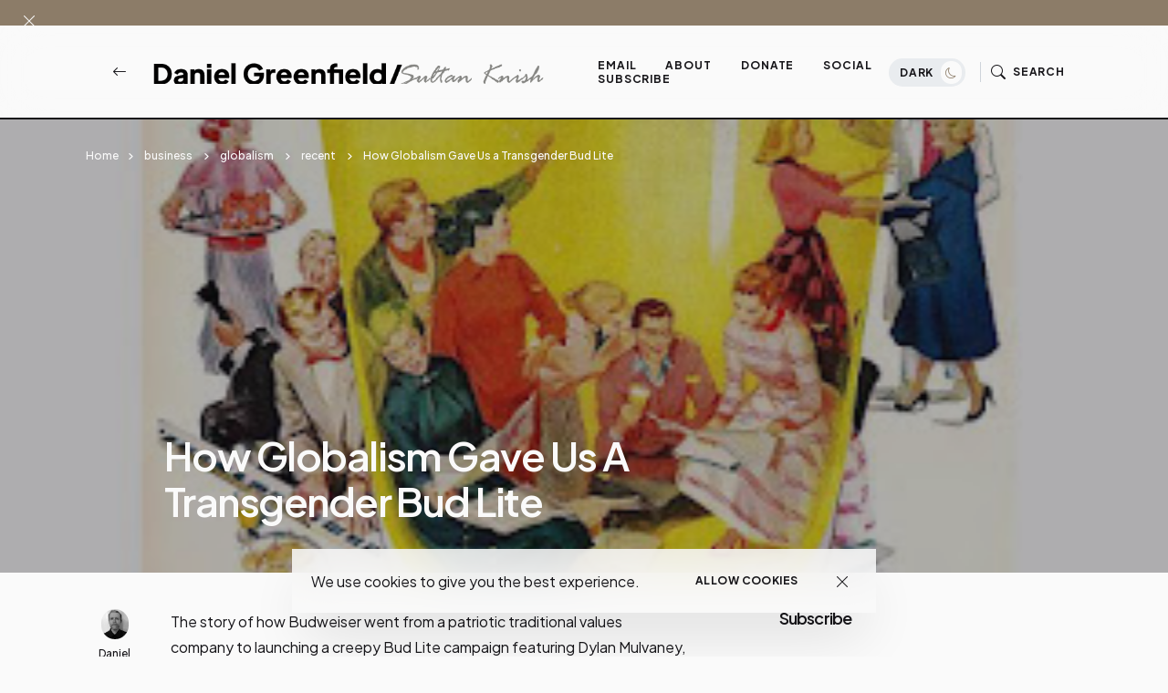

--- FILE ---
content_type: application/javascript;charset=UTF-8
request_url: https://zcsub-cmpzourl.maillist-manage.com/ua/TrailEvent?category=update&action=view&trackingCode=ZCFORMVIEW&viewFrom=URL_ACTION&zx=133533de2&signupFormIx=3z19bf008b31c5b23b055b3846cd34e4d1948e050d7e62ceb68c0e44653f223426&zcvers=3.0&source=http%3A%2F%2Fwww.danielgreenfield.org%2F2023%2F04%2Fhow-globalism-gave-us-transgender-bud.html
body_size: 805
content:
zcParamsCallback({orgIx:"3z55209f9ab27c5f9a35796ea8f5718ddcebc66bd76e38836cb4efdec31066b113", actIx:"3z9a4e03dd3db0b4d95cbd101b1dcc9bc25ae431b7b0e541e9ddc492663dd9a2a3",custIx:"3zba79b973981dffd3861ad2f41aea447346815aa9a44c6d6f1903242b516760fc"});
zcSFReferrerCallback({status:"200",encryptSFId:"3z19bf008b31c5b23b055b3846cd34e4d1948e050d7e62ceb68c0e44653f223426",zc_ref:"3zba79b973981dffd3861ad2f41aea4473947d363fe90b97c01887144403d2e64b",cntrIx:"3z19bf008b31c5b23b055b3846cd34e4d1d02e104bd887b2b469599f0585415192"});


--- FILE ---
content_type: text/javascript; charset=UTF-8
request_url: http://www.danielgreenfield.org/2023/04/how-globalism-gave-us-transgender-bud.html?action=getFeed&widgetId=Feed1&widgetType=Feed&responseType=js&xssi_token=AOuZoY44F4HIJ0lx3rEja8ib9qk_WD8ltA%3A1768553657749
body_size: 766
content:
try {
_WidgetManager._HandleControllerResult('Feed1', 'getFeed',{'status': 'ok', 'feed': {'entries': [{'title': 'Daniel - thank you for continuing to expose the a...', 'link': 'http://www.danielgreenfield.org/2026/01/the-trump-administrations-2b-deal-to.html?showComment\x3d1768413771367#c9090178958673926731', 'publishedDate': '2026-01-14T10:02:51.000-08:00', 'author': 'Anonymous'}, {'title': 'In one of those clips, Weaver - commenting on her ...', 'link': 'http://www.danielgreenfield.org/2026/01/investigate-mamdanis-systemic-racism.html?showComment\x3d1768357098721#c9108381232557621700', 'publishedDate': '2026-01-13T18:18:18.000-08:00', 'author': 'Anonymous'}, {'title': 'I must say that the best part of New York was seei...', 'link': 'http://www.danielgreenfield.org/2026/01/investigate-mamdanis-systemic-racism.html?showComment\x3d1768320860193#c3267077688372247672', 'publishedDate': '2026-01-13T08:14:20.000-08:00', 'author': 'J3:16'}, {'title': 'How do we as a nation benefit from the Somalis? W...', 'link': 'http://www.danielgreenfield.org/2026/01/democrats-order-police-to-cover-up.html?showComment\x3d1768231897687#c4469213841683783838', 'publishedDate': '2026-01-12T07:31:37.000-08:00', 'author': 'J3:16'}, {'title': 'Why would anyone, in the name of the G_d of Abraha...', 'link': 'http://www.danielgreenfield.org/2026/01/somali-terror-in-america.html?showComment\x3d1768144861027#c5936790793734108927', 'publishedDate': '2026-01-11T07:21:01.000-08:00', 'author': 'Anonymous'}], 'title': 'Daniel Greenfield / Sultan Knish Articles at DanielGreenfield.org'}});
} catch (e) {
  if (typeof log != 'undefined') {
    log('HandleControllerResult failed: ' + e);
  }
}
